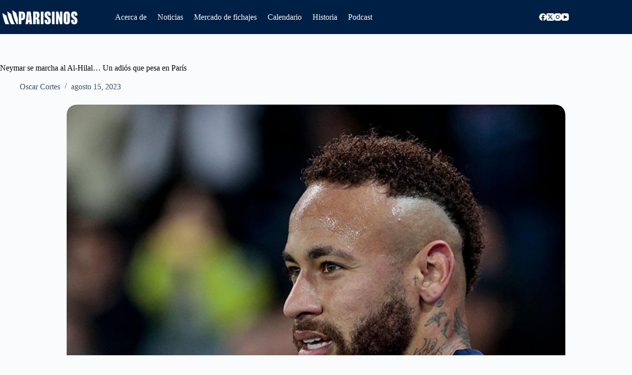

--- FILE ---
content_type: text/html; charset=UTF-8
request_url: https://parisinos.net/neymar-se-marcha-a-el-al-hilal-un-adios-que-pesa-en-paris/
body_size: 18848
content:
<!doctype html>
<html lang="es" prefix="og: https://ogp.me/ns#">
<head>
	
	<meta charset="UTF-8">
	<meta name="viewport" content="width=device-width, initial-scale=1, maximum-scale=5, viewport-fit=cover">
	<link rel="profile" href="https://gmpg.org/xfn/11">

		<style>img:is([sizes="auto" i], [sizes^="auto," i]) { contain-intrinsic-size: 3000px 1500px }</style>
	
<!-- Google Tag Manager for WordPress by gtm4wp.com -->
<script data-cfasync="false" data-pagespeed-no-defer>
	var gtm4wp_datalayer_name = "dataLayer";
	var dataLayer = dataLayer || [];
</script>
<!-- End Google Tag Manager for WordPress by gtm4wp.com -->
<!-- Search Engine Optimization by Rank Math - https://rankmath.com/ -->
<title>El PSG se separa de Neymar tras seis temporadas</title>
<meta name="description" content="Neymar (31) sale del PSG después de 6 años en club, dejando un legado en París como leyenda. El brasileño pone rumbo a Arabia Saudita, y jugará en el Al-Hilal."/>
<meta name="robots" content="follow, index, max-snippet:-1, max-video-preview:-1, max-image-preview:large"/>
<link rel="canonical" href="https://parisinos.net/neymar-se-marcha-a-el-al-hilal-un-adios-que-pesa-en-paris/" />
<meta property="og:locale" content="es_MX" />
<meta property="og:type" content="article" />
<meta property="og:title" content="El PSG se separa de Neymar tras seis temporadas" />
<meta property="og:description" content="Neymar (31) sale del PSG después de 6 años en club, dejando un legado en París como leyenda. El brasileño pone rumbo a Arabia Saudita, y jugará en el Al-Hilal." />
<meta property="og:url" content="https://parisinos.net/neymar-se-marcha-a-el-al-hilal-un-adios-que-pesa-en-paris/" />
<meta property="og:site_name" content="Parisinos.net" />
<meta property="article:publisher" content="https://facebook.com/parisinos.net" />
<meta property="article:tag" content="Al-Hilal" />
<meta property="article:tag" content="Neymar" />
<meta property="article:tag" content="PSG" />
<meta property="article:section" content="Mercado" />
<meta property="og:updated_time" content="2023-08-15T23:44:33-07:00" />
<meta property="og:image" content="https://parisinos.net/wp-content/uploads/2023/03/ney-3.jpg" />
<meta property="og:image:secure_url" content="https://parisinos.net/wp-content/uploads/2023/03/ney-3.jpg" />
<meta property="og:image:width" content="1200" />
<meta property="og:image:height" content="800" />
<meta property="og:image:alt" content="PSG Neymar" />
<meta property="og:image:type" content="image/jpeg" />
<meta property="article:published_time" content="2023-08-15T23:44:21-07:00" />
<meta property="article:modified_time" content="2023-08-15T23:44:33-07:00" />
<meta name="twitter:card" content="summary_large_image" />
<meta name="twitter:title" content="El PSG se separa de Neymar tras seis temporadas" />
<meta name="twitter:description" content="Neymar (31) sale del PSG después de 6 años en club, dejando un legado en París como leyenda. El brasileño pone rumbo a Arabia Saudita, y jugará en el Al-Hilal." />
<meta name="twitter:site" content="@parisinosnet" />
<meta name="twitter:creator" content="@Oscr_08" />
<meta name="twitter:image" content="https://parisinos.net/wp-content/uploads/2023/03/ney-3.jpg" />
<meta name="twitter:label1" content="Written by" />
<meta name="twitter:data1" content="Oscar Cortes" />
<meta name="twitter:label2" content="Time to read" />
<meta name="twitter:data2" content="1 minuto" />
<script type="application/ld+json" class="rank-math-schema">{"@context":"https://schema.org","@graph":[{"@type":["NewsMediaOrganization","Organization"],"@id":"https://parisinos.net/#organization","name":"Parisinos.net","url":"https://parisinos.net","sameAs":["https://facebook.com/parisinos.net","https://twitter.com/parisinosnet","https://instagram.com/parisinosnet","https://youtube.com/@parisinosnet"],"logo":{"@type":"ImageObject","@id":"https://parisinos.net/#logo","url":"https://parisinos.net/wp-content/uploads/2024/07/Logo_PARISINOS.NET-01.png","contentUrl":"https://parisinos.net/wp-content/uploads/2024/07/Logo_PARISINOS.NET-01.png","caption":"Parisinos.net","inLanguage":"es","width":"920","height":"180"}},{"@type":"WebSite","@id":"https://parisinos.net/#website","url":"https://parisinos.net","name":"Parisinos.net","publisher":{"@id":"https://parisinos.net/#organization"},"inLanguage":"es"},{"@type":"ImageObject","@id":"https://parisinos.net/wp-content/uploads/2023/03/ney-3.jpg","url":"https://parisinos.net/wp-content/uploads/2023/03/ney-3.jpg","width":"1200","height":"800","caption":"PSG Neymar","inLanguage":"es"},{"@type":"BreadcrumbList","@id":"https://parisinos.net/neymar-se-marcha-a-el-al-hilal-un-adios-que-pesa-en-paris/#breadcrumb","itemListElement":[{"@type":"ListItem","position":"1","item":{"@id":"https://parisinos.net","name":"Home"}},{"@type":"ListItem","position":"2","item":{"@id":"https://parisinos.net/category/mercado/","name":"Mercado"}},{"@type":"ListItem","position":"3","item":{"@id":"https://parisinos.net/neymar-se-marcha-a-el-al-hilal-un-adios-que-pesa-en-paris/","name":"Neymar se marcha al Al-Hilal&#8230; Un adi\u00f3s que pesa en Par\u00eds"}}]},{"@type":"WebPage","@id":"https://parisinos.net/neymar-se-marcha-a-el-al-hilal-un-adios-que-pesa-en-paris/#webpage","url":"https://parisinos.net/neymar-se-marcha-a-el-al-hilal-un-adios-que-pesa-en-paris/","name":"El PSG se separa de Neymar tras seis temporadas","datePublished":"2023-08-15T23:44:21-07:00","dateModified":"2023-08-15T23:44:33-07:00","isPartOf":{"@id":"https://parisinos.net/#website"},"primaryImageOfPage":{"@id":"https://parisinos.net/wp-content/uploads/2023/03/ney-3.jpg"},"inLanguage":"es","breadcrumb":{"@id":"https://parisinos.net/neymar-se-marcha-a-el-al-hilal-un-adios-que-pesa-en-paris/#breadcrumb"}},{"@type":"Person","@id":"https://parisinos.net/author/oscarcortes/","name":"Oscar Cortes","description":"Soy administrador deportivo de Bogot\u00e1, Colombia, y redactor de noticias e informaci\u00f3n deportiva que contribuye al mundo del f\u00fatbol tanto en ingl\u00e9s como en espa\u00f1ol. Trabajo para ParisinosNet, y agrego mi voz a los reportajes deportivos. | Cont\u00e1cteme en oscar123cortes@gmail.com","url":"https://parisinos.net/author/oscarcortes/","image":{"@type":"ImageObject","@id":"https://secure.gravatar.com/avatar/d166cecc7bce0ff71abea2c2cf543b0fe62b3601d291f7528e00908623e45192?s=96&amp;d=mm&amp;r=g","url":"https://secure.gravatar.com/avatar/d166cecc7bce0ff71abea2c2cf543b0fe62b3601d291f7528e00908623e45192?s=96&amp;d=mm&amp;r=g","caption":"Oscar Cortes","inLanguage":"es"},"sameAs":["https://twitter.com/https://x.com/Oscr_08"],"worksFor":{"@id":"https://parisinos.net/#organization"}},{"@type":"NewsArticle","headline":"El PSG se separa de Neymar tras seis temporadas","keywords":"PSG","datePublished":"2023-08-15T23:44:21-07:00","dateModified":"2023-08-15T23:44:33-07:00","articleSection":"Mercado","author":{"@id":"https://parisinos.net/author/oscarcortes/","name":"Oscar Cortes"},"publisher":{"@id":"https://parisinos.net/#organization"},"description":"Neymar (31) sale del PSG despu\u00e9s de 6 a\u00f1os en club, dejando un legado en Par\u00eds como leyenda. El brasile\u00f1o pone rumbo a Arabia Saudita, y jugar\u00e1 en el Al-Hilal.","name":"El PSG se separa de Neymar tras seis temporadas","@id":"https://parisinos.net/neymar-se-marcha-a-el-al-hilal-un-adios-que-pesa-en-paris/#richSnippet","isPartOf":{"@id":"https://parisinos.net/neymar-se-marcha-a-el-al-hilal-un-adios-que-pesa-en-paris/#webpage"},"image":{"@id":"https://parisinos.net/wp-content/uploads/2023/03/ney-3.jpg"},"inLanguage":"es","mainEntityOfPage":{"@id":"https://parisinos.net/neymar-se-marcha-a-el-al-hilal-un-adios-que-pesa-en-paris/#webpage"}}]}</script>
<!-- /Rank Math WordPress SEO plugin -->

<link rel='dns-prefetch' href='//www.googletagmanager.com' />
<link rel='dns-prefetch' href='//fonts.googleapis.com' />
<link rel='dns-prefetch' href='//pagead2.googlesyndication.com' />
<link rel="alternate" type="application/rss+xml" title="Parisinos.net &raquo; Feed" href="https://parisinos.net/feed/" />
<link rel="alternate" type="application/rss+xml" title="Parisinos.net &raquo; RSS de los comentarios" href="https://parisinos.net/comments/feed/" />
<link rel="alternate" type="application/rss+xml" title="Parisinos.net &raquo; Neymar se marcha al Al-Hilal&#8230; Un adiós que pesa en París RSS de los comentarios" href="https://parisinos.net/neymar-se-marcha-a-el-al-hilal-un-adios-que-pesa-en-paris/feed/" />

<link rel='stylesheet' id='blocksy-dynamic-global-css' href='https://parisinos.net/wp-content/uploads/blocksy/css/global.css?ver=12780' media='all' />
<link rel='stylesheet' id='wp-block-library-css' href='https://parisinos.net/wp-includes/css/dist/block-library/style.min.css?ver=6.8.3' media='all' />
<style id='global-styles-inline-css'>
:root{--wp--preset--aspect-ratio--square: 1;--wp--preset--aspect-ratio--4-3: 4/3;--wp--preset--aspect-ratio--3-4: 3/4;--wp--preset--aspect-ratio--3-2: 3/2;--wp--preset--aspect-ratio--2-3: 2/3;--wp--preset--aspect-ratio--16-9: 16/9;--wp--preset--aspect-ratio--9-16: 9/16;--wp--preset--color--black: #000000;--wp--preset--color--cyan-bluish-gray: #abb8c3;--wp--preset--color--white: #ffffff;--wp--preset--color--pale-pink: #f78da7;--wp--preset--color--vivid-red: #cf2e2e;--wp--preset--color--luminous-vivid-orange: #ff6900;--wp--preset--color--luminous-vivid-amber: #fcb900;--wp--preset--color--light-green-cyan: #7bdcb5;--wp--preset--color--vivid-green-cyan: #00d084;--wp--preset--color--pale-cyan-blue: #8ed1fc;--wp--preset--color--vivid-cyan-blue: #0693e3;--wp--preset--color--vivid-purple: #9b51e0;--wp--preset--color--palette-color-1: var(--theme-palette-color-1, #EE0000);--wp--preset--color--palette-color-2: var(--theme-palette-color-2, #1D428A);--wp--preset--color--palette-color-3: var(--theme-palette-color-3, #3A4F66);--wp--preset--color--palette-color-4: var(--theme-palette-color-4, #192a3d);--wp--preset--color--palette-color-5: var(--theme-palette-color-5, #e1e8ed);--wp--preset--color--palette-color-6: var(--theme-palette-color-6, #f2f5f7);--wp--preset--color--palette-color-7: var(--theme-palette-color-7, #FAFBFC);--wp--preset--color--palette-color-8: var(--theme-palette-color-8, #ffffff);--wp--preset--gradient--vivid-cyan-blue-to-vivid-purple: linear-gradient(135deg,rgba(6,147,227,1) 0%,rgb(155,81,224) 100%);--wp--preset--gradient--light-green-cyan-to-vivid-green-cyan: linear-gradient(135deg,rgb(122,220,180) 0%,rgb(0,208,130) 100%);--wp--preset--gradient--luminous-vivid-amber-to-luminous-vivid-orange: linear-gradient(135deg,rgba(252,185,0,1) 0%,rgba(255,105,0,1) 100%);--wp--preset--gradient--luminous-vivid-orange-to-vivid-red: linear-gradient(135deg,rgba(255,105,0,1) 0%,rgb(207,46,46) 100%);--wp--preset--gradient--very-light-gray-to-cyan-bluish-gray: linear-gradient(135deg,rgb(238,238,238) 0%,rgb(169,184,195) 100%);--wp--preset--gradient--cool-to-warm-spectrum: linear-gradient(135deg,rgb(74,234,220) 0%,rgb(151,120,209) 20%,rgb(207,42,186) 40%,rgb(238,44,130) 60%,rgb(251,105,98) 80%,rgb(254,248,76) 100%);--wp--preset--gradient--blush-light-purple: linear-gradient(135deg,rgb(255,206,236) 0%,rgb(152,150,240) 100%);--wp--preset--gradient--blush-bordeaux: linear-gradient(135deg,rgb(254,205,165) 0%,rgb(254,45,45) 50%,rgb(107,0,62) 100%);--wp--preset--gradient--luminous-dusk: linear-gradient(135deg,rgb(255,203,112) 0%,rgb(199,81,192) 50%,rgb(65,88,208) 100%);--wp--preset--gradient--pale-ocean: linear-gradient(135deg,rgb(255,245,203) 0%,rgb(182,227,212) 50%,rgb(51,167,181) 100%);--wp--preset--gradient--electric-grass: linear-gradient(135deg,rgb(202,248,128) 0%,rgb(113,206,126) 100%);--wp--preset--gradient--midnight: linear-gradient(135deg,rgb(2,3,129) 0%,rgb(40,116,252) 100%);--wp--preset--gradient--juicy-peach: linear-gradient(to right, #ffecd2 0%, #fcb69f 100%);--wp--preset--gradient--young-passion: linear-gradient(to right, #ff8177 0%, #ff867a 0%, #ff8c7f 21%, #f99185 52%, #cf556c 78%, #b12a5b 100%);--wp--preset--gradient--true-sunset: linear-gradient(to right, #fa709a 0%, #fee140 100%);--wp--preset--gradient--morpheus-den: linear-gradient(to top, #30cfd0 0%, #330867 100%);--wp--preset--gradient--plum-plate: linear-gradient(135deg, #667eea 0%, #764ba2 100%);--wp--preset--gradient--aqua-splash: linear-gradient(15deg, #13547a 0%, #80d0c7 100%);--wp--preset--gradient--love-kiss: linear-gradient(to top, #ff0844 0%, #ffb199 100%);--wp--preset--gradient--new-retrowave: linear-gradient(to top, #3b41c5 0%, #a981bb 49%, #ffc8a9 100%);--wp--preset--gradient--plum-bath: linear-gradient(to top, #cc208e 0%, #6713d2 100%);--wp--preset--gradient--high-flight: linear-gradient(to right, #0acffe 0%, #495aff 100%);--wp--preset--gradient--teen-party: linear-gradient(-225deg, #FF057C 0%, #8D0B93 50%, #321575 100%);--wp--preset--gradient--fabled-sunset: linear-gradient(-225deg, #231557 0%, #44107A 29%, #FF1361 67%, #FFF800 100%);--wp--preset--gradient--arielle-smile: radial-gradient(circle 248px at center, #16d9e3 0%, #30c7ec 47%, #46aef7 100%);--wp--preset--gradient--itmeo-branding: linear-gradient(180deg, #2af598 0%, #009efd 100%);--wp--preset--gradient--deep-blue: linear-gradient(to right, #6a11cb 0%, #2575fc 100%);--wp--preset--gradient--strong-bliss: linear-gradient(to right, #f78ca0 0%, #f9748f 19%, #fd868c 60%, #fe9a8b 100%);--wp--preset--gradient--sweet-period: linear-gradient(to top, #3f51b1 0%, #5a55ae 13%, #7b5fac 25%, #8f6aae 38%, #a86aa4 50%, #cc6b8e 62%, #f18271 75%, #f3a469 87%, #f7c978 100%);--wp--preset--gradient--purple-division: linear-gradient(to top, #7028e4 0%, #e5b2ca 100%);--wp--preset--gradient--cold-evening: linear-gradient(to top, #0c3483 0%, #a2b6df 100%, #6b8cce 100%, #a2b6df 100%);--wp--preset--gradient--mountain-rock: linear-gradient(to right, #868f96 0%, #596164 100%);--wp--preset--gradient--desert-hump: linear-gradient(to top, #c79081 0%, #dfa579 100%);--wp--preset--gradient--ethernal-constance: linear-gradient(to top, #09203f 0%, #537895 100%);--wp--preset--gradient--happy-memories: linear-gradient(-60deg, #ff5858 0%, #f09819 100%);--wp--preset--gradient--grown-early: linear-gradient(to top, #0ba360 0%, #3cba92 100%);--wp--preset--gradient--morning-salad: linear-gradient(-225deg, #B7F8DB 0%, #50A7C2 100%);--wp--preset--gradient--night-call: linear-gradient(-225deg, #AC32E4 0%, #7918F2 48%, #4801FF 100%);--wp--preset--gradient--mind-crawl: linear-gradient(-225deg, #473B7B 0%, #3584A7 51%, #30D2BE 100%);--wp--preset--gradient--angel-care: linear-gradient(-225deg, #FFE29F 0%, #FFA99F 48%, #FF719A 100%);--wp--preset--gradient--juicy-cake: linear-gradient(to top, #e14fad 0%, #f9d423 100%);--wp--preset--gradient--rich-metal: linear-gradient(to right, #d7d2cc 0%, #304352 100%);--wp--preset--gradient--mole-hall: linear-gradient(-20deg, #616161 0%, #9bc5c3 100%);--wp--preset--gradient--cloudy-knoxville: linear-gradient(120deg, #fdfbfb 0%, #ebedee 100%);--wp--preset--gradient--soft-grass: linear-gradient(to top, #c1dfc4 0%, #deecdd 100%);--wp--preset--gradient--saint-petersburg: linear-gradient(135deg, #f5f7fa 0%, #c3cfe2 100%);--wp--preset--gradient--everlasting-sky: linear-gradient(135deg, #fdfcfb 0%, #e2d1c3 100%);--wp--preset--gradient--kind-steel: linear-gradient(-20deg, #e9defa 0%, #fbfcdb 100%);--wp--preset--gradient--over-sun: linear-gradient(60deg, #abecd6 0%, #fbed96 100%);--wp--preset--gradient--premium-white: linear-gradient(to top, #d5d4d0 0%, #d5d4d0 1%, #eeeeec 31%, #efeeec 75%, #e9e9e7 100%);--wp--preset--gradient--clean-mirror: linear-gradient(45deg, #93a5cf 0%, #e4efe9 100%);--wp--preset--gradient--wild-apple: linear-gradient(to top, #d299c2 0%, #fef9d7 100%);--wp--preset--gradient--snow-again: linear-gradient(to top, #e6e9f0 0%, #eef1f5 100%);--wp--preset--gradient--confident-cloud: linear-gradient(to top, #dad4ec 0%, #dad4ec 1%, #f3e7e9 100%);--wp--preset--gradient--glass-water: linear-gradient(to top, #dfe9f3 0%, white 100%);--wp--preset--gradient--perfect-white: linear-gradient(-225deg, #E3FDF5 0%, #FFE6FA 100%);--wp--preset--font-size--small: 13px;--wp--preset--font-size--medium: 20px;--wp--preset--font-size--large: clamp(22px, 1.375rem + ((1vw - 3.2px) * 0.625), 30px);--wp--preset--font-size--x-large: clamp(30px, 1.875rem + ((1vw - 3.2px) * 1.563), 50px);--wp--preset--font-size--xx-large: clamp(45px, 2.813rem + ((1vw - 3.2px) * 2.734), 80px);--wp--preset--spacing--20: 0.44rem;--wp--preset--spacing--30: 0.67rem;--wp--preset--spacing--40: 1rem;--wp--preset--spacing--50: 1.5rem;--wp--preset--spacing--60: 2.25rem;--wp--preset--spacing--70: 3.38rem;--wp--preset--spacing--80: 5.06rem;--wp--preset--shadow--natural: 6px 6px 9px rgba(0, 0, 0, 0.2);--wp--preset--shadow--deep: 12px 12px 50px rgba(0, 0, 0, 0.4);--wp--preset--shadow--sharp: 6px 6px 0px rgba(0, 0, 0, 0.2);--wp--preset--shadow--outlined: 6px 6px 0px -3px rgba(255, 255, 255, 1), 6px 6px rgba(0, 0, 0, 1);--wp--preset--shadow--crisp: 6px 6px 0px rgba(0, 0, 0, 1);}:root { --wp--style--global--content-size: var(--theme-block-max-width);--wp--style--global--wide-size: var(--theme-block-wide-max-width); }:where(body) { margin: 0; }.wp-site-blocks > .alignleft { float: left; margin-right: 2em; }.wp-site-blocks > .alignright { float: right; margin-left: 2em; }.wp-site-blocks > .aligncenter { justify-content: center; margin-left: auto; margin-right: auto; }:where(.wp-site-blocks) > * { margin-block-start: var(--theme-content-spacing); margin-block-end: 0; }:where(.wp-site-blocks) > :first-child { margin-block-start: 0; }:where(.wp-site-blocks) > :last-child { margin-block-end: 0; }:root { --wp--style--block-gap: var(--theme-content-spacing); }:root :where(.is-layout-flow) > :first-child{margin-block-start: 0;}:root :where(.is-layout-flow) > :last-child{margin-block-end: 0;}:root :where(.is-layout-flow) > *{margin-block-start: var(--theme-content-spacing);margin-block-end: 0;}:root :where(.is-layout-constrained) > :first-child{margin-block-start: 0;}:root :where(.is-layout-constrained) > :last-child{margin-block-end: 0;}:root :where(.is-layout-constrained) > *{margin-block-start: var(--theme-content-spacing);margin-block-end: 0;}:root :where(.is-layout-flex){gap: var(--theme-content-spacing);}:root :where(.is-layout-grid){gap: var(--theme-content-spacing);}.is-layout-flow > .alignleft{float: left;margin-inline-start: 0;margin-inline-end: 2em;}.is-layout-flow > .alignright{float: right;margin-inline-start: 2em;margin-inline-end: 0;}.is-layout-flow > .aligncenter{margin-left: auto !important;margin-right: auto !important;}.is-layout-constrained > .alignleft{float: left;margin-inline-start: 0;margin-inline-end: 2em;}.is-layout-constrained > .alignright{float: right;margin-inline-start: 2em;margin-inline-end: 0;}.is-layout-constrained > .aligncenter{margin-left: auto !important;margin-right: auto !important;}.is-layout-constrained > :where(:not(.alignleft):not(.alignright):not(.alignfull)){max-width: var(--wp--style--global--content-size);margin-left: auto !important;margin-right: auto !important;}.is-layout-constrained > .alignwide{max-width: var(--wp--style--global--wide-size);}body .is-layout-flex{display: flex;}.is-layout-flex{flex-wrap: wrap;align-items: center;}.is-layout-flex > :is(*, div){margin: 0;}body .is-layout-grid{display: grid;}.is-layout-grid > :is(*, div){margin: 0;}body{padding-top: 0px;padding-right: 0px;padding-bottom: 0px;padding-left: 0px;}.has-black-color{color: var(--wp--preset--color--black) !important;}.has-cyan-bluish-gray-color{color: var(--wp--preset--color--cyan-bluish-gray) !important;}.has-white-color{color: var(--wp--preset--color--white) !important;}.has-pale-pink-color{color: var(--wp--preset--color--pale-pink) !important;}.has-vivid-red-color{color: var(--wp--preset--color--vivid-red) !important;}.has-luminous-vivid-orange-color{color: var(--wp--preset--color--luminous-vivid-orange) !important;}.has-luminous-vivid-amber-color{color: var(--wp--preset--color--luminous-vivid-amber) !important;}.has-light-green-cyan-color{color: var(--wp--preset--color--light-green-cyan) !important;}.has-vivid-green-cyan-color{color: var(--wp--preset--color--vivid-green-cyan) !important;}.has-pale-cyan-blue-color{color: var(--wp--preset--color--pale-cyan-blue) !important;}.has-vivid-cyan-blue-color{color: var(--wp--preset--color--vivid-cyan-blue) !important;}.has-vivid-purple-color{color: var(--wp--preset--color--vivid-purple) !important;}.has-palette-color-1-color{color: var(--wp--preset--color--palette-color-1) !important;}.has-palette-color-2-color{color: var(--wp--preset--color--palette-color-2) !important;}.has-palette-color-3-color{color: var(--wp--preset--color--palette-color-3) !important;}.has-palette-color-4-color{color: var(--wp--preset--color--palette-color-4) !important;}.has-palette-color-5-color{color: var(--wp--preset--color--palette-color-5) !important;}.has-palette-color-6-color{color: var(--wp--preset--color--palette-color-6) !important;}.has-palette-color-7-color{color: var(--wp--preset--color--palette-color-7) !important;}.has-palette-color-8-color{color: var(--wp--preset--color--palette-color-8) !important;}.has-black-background-color{background-color: var(--wp--preset--color--black) !important;}.has-cyan-bluish-gray-background-color{background-color: var(--wp--preset--color--cyan-bluish-gray) !important;}.has-white-background-color{background-color: var(--wp--preset--color--white) !important;}.has-pale-pink-background-color{background-color: var(--wp--preset--color--pale-pink) !important;}.has-vivid-red-background-color{background-color: var(--wp--preset--color--vivid-red) !important;}.has-luminous-vivid-orange-background-color{background-color: var(--wp--preset--color--luminous-vivid-orange) !important;}.has-luminous-vivid-amber-background-color{background-color: var(--wp--preset--color--luminous-vivid-amber) !important;}.has-light-green-cyan-background-color{background-color: var(--wp--preset--color--light-green-cyan) !important;}.has-vivid-green-cyan-background-color{background-color: var(--wp--preset--color--vivid-green-cyan) !important;}.has-pale-cyan-blue-background-color{background-color: var(--wp--preset--color--pale-cyan-blue) !important;}.has-vivid-cyan-blue-background-color{background-color: var(--wp--preset--color--vivid-cyan-blue) !important;}.has-vivid-purple-background-color{background-color: var(--wp--preset--color--vivid-purple) !important;}.has-palette-color-1-background-color{background-color: var(--wp--preset--color--palette-color-1) !important;}.has-palette-color-2-background-color{background-color: var(--wp--preset--color--palette-color-2) !important;}.has-palette-color-3-background-color{background-color: var(--wp--preset--color--palette-color-3) !important;}.has-palette-color-4-background-color{background-color: var(--wp--preset--color--palette-color-4) !important;}.has-palette-color-5-background-color{background-color: var(--wp--preset--color--palette-color-5) !important;}.has-palette-color-6-background-color{background-color: var(--wp--preset--color--palette-color-6) !important;}.has-palette-color-7-background-color{background-color: var(--wp--preset--color--palette-color-7) !important;}.has-palette-color-8-background-color{background-color: var(--wp--preset--color--palette-color-8) !important;}.has-black-border-color{border-color: var(--wp--preset--color--black) !important;}.has-cyan-bluish-gray-border-color{border-color: var(--wp--preset--color--cyan-bluish-gray) !important;}.has-white-border-color{border-color: var(--wp--preset--color--white) !important;}.has-pale-pink-border-color{border-color: var(--wp--preset--color--pale-pink) !important;}.has-vivid-red-border-color{border-color: var(--wp--preset--color--vivid-red) !important;}.has-luminous-vivid-orange-border-color{border-color: var(--wp--preset--color--luminous-vivid-orange) !important;}.has-luminous-vivid-amber-border-color{border-color: var(--wp--preset--color--luminous-vivid-amber) !important;}.has-light-green-cyan-border-color{border-color: var(--wp--preset--color--light-green-cyan) !important;}.has-vivid-green-cyan-border-color{border-color: var(--wp--preset--color--vivid-green-cyan) !important;}.has-pale-cyan-blue-border-color{border-color: var(--wp--preset--color--pale-cyan-blue) !important;}.has-vivid-cyan-blue-border-color{border-color: var(--wp--preset--color--vivid-cyan-blue) !important;}.has-vivid-purple-border-color{border-color: var(--wp--preset--color--vivid-purple) !important;}.has-palette-color-1-border-color{border-color: var(--wp--preset--color--palette-color-1) !important;}.has-palette-color-2-border-color{border-color: var(--wp--preset--color--palette-color-2) !important;}.has-palette-color-3-border-color{border-color: var(--wp--preset--color--palette-color-3) !important;}.has-palette-color-4-border-color{border-color: var(--wp--preset--color--palette-color-4) !important;}.has-palette-color-5-border-color{border-color: var(--wp--preset--color--palette-color-5) !important;}.has-palette-color-6-border-color{border-color: var(--wp--preset--color--palette-color-6) !important;}.has-palette-color-7-border-color{border-color: var(--wp--preset--color--palette-color-7) !important;}.has-palette-color-8-border-color{border-color: var(--wp--preset--color--palette-color-8) !important;}.has-vivid-cyan-blue-to-vivid-purple-gradient-background{background: var(--wp--preset--gradient--vivid-cyan-blue-to-vivid-purple) !important;}.has-light-green-cyan-to-vivid-green-cyan-gradient-background{background: var(--wp--preset--gradient--light-green-cyan-to-vivid-green-cyan) !important;}.has-luminous-vivid-amber-to-luminous-vivid-orange-gradient-background{background: var(--wp--preset--gradient--luminous-vivid-amber-to-luminous-vivid-orange) !important;}.has-luminous-vivid-orange-to-vivid-red-gradient-background{background: var(--wp--preset--gradient--luminous-vivid-orange-to-vivid-red) !important;}.has-very-light-gray-to-cyan-bluish-gray-gradient-background{background: var(--wp--preset--gradient--very-light-gray-to-cyan-bluish-gray) !important;}.has-cool-to-warm-spectrum-gradient-background{background: var(--wp--preset--gradient--cool-to-warm-spectrum) !important;}.has-blush-light-purple-gradient-background{background: var(--wp--preset--gradient--blush-light-purple) !important;}.has-blush-bordeaux-gradient-background{background: var(--wp--preset--gradient--blush-bordeaux) !important;}.has-luminous-dusk-gradient-background{background: var(--wp--preset--gradient--luminous-dusk) !important;}.has-pale-ocean-gradient-background{background: var(--wp--preset--gradient--pale-ocean) !important;}.has-electric-grass-gradient-background{background: var(--wp--preset--gradient--electric-grass) !important;}.has-midnight-gradient-background{background: var(--wp--preset--gradient--midnight) !important;}.has-juicy-peach-gradient-background{background: var(--wp--preset--gradient--juicy-peach) !important;}.has-young-passion-gradient-background{background: var(--wp--preset--gradient--young-passion) !important;}.has-true-sunset-gradient-background{background: var(--wp--preset--gradient--true-sunset) !important;}.has-morpheus-den-gradient-background{background: var(--wp--preset--gradient--morpheus-den) !important;}.has-plum-plate-gradient-background{background: var(--wp--preset--gradient--plum-plate) !important;}.has-aqua-splash-gradient-background{background: var(--wp--preset--gradient--aqua-splash) !important;}.has-love-kiss-gradient-background{background: var(--wp--preset--gradient--love-kiss) !important;}.has-new-retrowave-gradient-background{background: var(--wp--preset--gradient--new-retrowave) !important;}.has-plum-bath-gradient-background{background: var(--wp--preset--gradient--plum-bath) !important;}.has-high-flight-gradient-background{background: var(--wp--preset--gradient--high-flight) !important;}.has-teen-party-gradient-background{background: var(--wp--preset--gradient--teen-party) !important;}.has-fabled-sunset-gradient-background{background: var(--wp--preset--gradient--fabled-sunset) !important;}.has-arielle-smile-gradient-background{background: var(--wp--preset--gradient--arielle-smile) !important;}.has-itmeo-branding-gradient-background{background: var(--wp--preset--gradient--itmeo-branding) !important;}.has-deep-blue-gradient-background{background: var(--wp--preset--gradient--deep-blue) !important;}.has-strong-bliss-gradient-background{background: var(--wp--preset--gradient--strong-bliss) !important;}.has-sweet-period-gradient-background{background: var(--wp--preset--gradient--sweet-period) !important;}.has-purple-division-gradient-background{background: var(--wp--preset--gradient--purple-division) !important;}.has-cold-evening-gradient-background{background: var(--wp--preset--gradient--cold-evening) !important;}.has-mountain-rock-gradient-background{background: var(--wp--preset--gradient--mountain-rock) !important;}.has-desert-hump-gradient-background{background: var(--wp--preset--gradient--desert-hump) !important;}.has-ethernal-constance-gradient-background{background: var(--wp--preset--gradient--ethernal-constance) !important;}.has-happy-memories-gradient-background{background: var(--wp--preset--gradient--happy-memories) !important;}.has-grown-early-gradient-background{background: var(--wp--preset--gradient--grown-early) !important;}.has-morning-salad-gradient-background{background: var(--wp--preset--gradient--morning-salad) !important;}.has-night-call-gradient-background{background: var(--wp--preset--gradient--night-call) !important;}.has-mind-crawl-gradient-background{background: var(--wp--preset--gradient--mind-crawl) !important;}.has-angel-care-gradient-background{background: var(--wp--preset--gradient--angel-care) !important;}.has-juicy-cake-gradient-background{background: var(--wp--preset--gradient--juicy-cake) !important;}.has-rich-metal-gradient-background{background: var(--wp--preset--gradient--rich-metal) !important;}.has-mole-hall-gradient-background{background: var(--wp--preset--gradient--mole-hall) !important;}.has-cloudy-knoxville-gradient-background{background: var(--wp--preset--gradient--cloudy-knoxville) !important;}.has-soft-grass-gradient-background{background: var(--wp--preset--gradient--soft-grass) !important;}.has-saint-petersburg-gradient-background{background: var(--wp--preset--gradient--saint-petersburg) !important;}.has-everlasting-sky-gradient-background{background: var(--wp--preset--gradient--everlasting-sky) !important;}.has-kind-steel-gradient-background{background: var(--wp--preset--gradient--kind-steel) !important;}.has-over-sun-gradient-background{background: var(--wp--preset--gradient--over-sun) !important;}.has-premium-white-gradient-background{background: var(--wp--preset--gradient--premium-white) !important;}.has-clean-mirror-gradient-background{background: var(--wp--preset--gradient--clean-mirror) !important;}.has-wild-apple-gradient-background{background: var(--wp--preset--gradient--wild-apple) !important;}.has-snow-again-gradient-background{background: var(--wp--preset--gradient--snow-again) !important;}.has-confident-cloud-gradient-background{background: var(--wp--preset--gradient--confident-cloud) !important;}.has-glass-water-gradient-background{background: var(--wp--preset--gradient--glass-water) !important;}.has-perfect-white-gradient-background{background: var(--wp--preset--gradient--perfect-white) !important;}.has-small-font-size{font-size: var(--wp--preset--font-size--small) !important;}.has-medium-font-size{font-size: var(--wp--preset--font-size--medium) !important;}.has-large-font-size{font-size: var(--wp--preset--font-size--large) !important;}.has-x-large-font-size{font-size: var(--wp--preset--font-size--x-large) !important;}.has-xx-large-font-size{font-size: var(--wp--preset--font-size--xx-large) !important;}
:root :where(.wp-block-pullquote){font-size: clamp(0.984em, 0.984rem + ((1vw - 0.2em) * 0.645), 1.5em);line-height: 1.6;}
</style>
<link rel='stylesheet' id='fontawesome-five-css-css' href='https://parisinos.net/wp-content/plugins/accesspress-social-counter/css/fontawesome-all.css?ver=1.9.2' media='all' />
<link rel='stylesheet' id='apsc-frontend-css-css' href='https://parisinos.net/wp-content/plugins/accesspress-social-counter/css/frontend.css?ver=1.9.2' media='all' />
<link rel='stylesheet' id='contact-form-7-css' href='https://parisinos.net/wp-content/plugins/contact-form-7/includes/css/styles.css?ver=6.1.4' media='all' />
<link rel='stylesheet' id='blocksy-fonts-font-source-google-css' href='https://fonts.googleapis.com/css2?family=Akatab:wght@400;500;600;700&#038;family=Signika:wght@700&#038;display=swap' media='all' />
<link rel='stylesheet' id='ct-main-styles-css' href='https://parisinos.net/wp-content/themes/blocksy/static/bundle/main.min.css?ver=2.1.27' media='all' />
<link rel='stylesheet' id='ct-page-title-styles-css' href='https://parisinos.net/wp-content/themes/blocksy/static/bundle/page-title.min.css?ver=2.1.27' media='all' />
<link rel='stylesheet' id='ct-cf-7-styles-css' href='https://parisinos.net/wp-content/themes/blocksy/static/bundle/cf-7.min.css?ver=2.1.27' media='all' />
<link rel='stylesheet' id='ct-share-box-styles-css' href='https://parisinos.net/wp-content/themes/blocksy/static/bundle/share-box.min.css?ver=2.1.27' media='all' />

<!-- Google tag (gtag.js) snippet added by Site Kit -->
<!-- Fragmento de código de Google Analytics añadido por Site Kit -->
<script src="https://www.googletagmanager.com/gtag/js?id=GT-WVXJCF3" id="google_gtagjs-js" async></script>
<script id="google_gtagjs-js-after">
window.dataLayer = window.dataLayer || [];function gtag(){dataLayer.push(arguments);}
gtag("set","linker",{"domains":["parisinos.net"]});
gtag("js", new Date());
gtag("set", "developer_id.dZTNiMT", true);
gtag("config", "GT-WVXJCF3", {"googlesitekit_post_type":"post"});
</script>
<link rel="https://api.w.org/" href="https://parisinos.net/wp-json/" /><link rel="alternate" title="JSON" type="application/json" href="https://parisinos.net/wp-json/wp/v2/posts/2688" /><link rel="EditURI" type="application/rsd+xml" title="RSD" href="https://parisinos.net/xmlrpc.php?rsd" />
<meta name="generator" content="WordPress 6.8.3" />
<link rel='shortlink' href='https://parisinos.net/?p=2688' />
<link rel="alternate" title="oEmbed (JSON)" type="application/json+oembed" href="https://parisinos.net/wp-json/oembed/1.0/embed?url=https%3A%2F%2Fparisinos.net%2Fneymar-se-marcha-a-el-al-hilal-un-adios-que-pesa-en-paris%2F" />
<link rel="alternate" title="oEmbed (XML)" type="text/xml+oembed" href="https://parisinos.net/wp-json/oembed/1.0/embed?url=https%3A%2F%2Fparisinos.net%2Fneymar-se-marcha-a-el-al-hilal-un-adios-que-pesa-en-paris%2F&#038;format=xml" />
<meta name="framework" content="Redux 4.1.28" />
<style type="text/css" media="all">

</style>
<meta name="generator" content="Site Kit by Google 1.171.0" />
<!-- Google Tag Manager for WordPress by gtm4wp.com -->
<!-- GTM Container placement set to footer -->
<script data-cfasync="false" data-pagespeed-no-defer>
	var dataLayer_content = {"pagePostType":"post","pagePostType2":"single-post","pageCategory":["mercado"],"pageAttributes":["al-hilal-2","neymar","psg"],"pagePostAuthor":"Oscar Cortes"};
	dataLayer.push( dataLayer_content );
</script>
<script data-cfasync="false" data-pagespeed-no-defer>
(function(w,d,s,l,i){w[l]=w[l]||[];w[l].push({'gtm.start':
new Date().getTime(),event:'gtm.js'});var f=d.getElementsByTagName(s)[0],
j=d.createElement(s),dl=l!='dataLayer'?'&l='+l:'';j.async=true;j.src=
'//www.googletagmanager.com/gtm.js?id='+i+dl;f.parentNode.insertBefore(j,f);
})(window,document,'script','dataLayer','GTM-MF66NKC');
</script>
<!-- End Google Tag Manager for WordPress by gtm4wp.com --><noscript><link rel='stylesheet' href='https://parisinos.net/wp-content/themes/blocksy/static/bundle/no-scripts.min.css' type='text/css'></noscript>

<!-- Metaetiquetas de Google AdSense añadidas por Site Kit -->
<meta name="google-adsense-platform-account" content="ca-host-pub-2644536267352236">
<meta name="google-adsense-platform-domain" content="sitekit.withgoogle.com">
<!-- Acabar con las metaetiquetas de Google AdSense añadidas por Site Kit -->

<!-- Fragmento de código de Google Adsense añadido por Site Kit -->
<script async src="https://pagead2.googlesyndication.com/pagead/js/adsbygoogle.js?client=ca-pub-6981323101647017&amp;host=ca-host-pub-2644536267352236" crossorigin="anonymous"></script>

<!-- Final del fragmento de código de Google Adsense añadido por Site Kit -->
<link rel="icon" href="https://parisinos.net/wp-content/uploads/2024/02/cropped-favicon-parisinos-32x32.png" sizes="32x32" />
<link rel="icon" href="https://parisinos.net/wp-content/uploads/2024/02/cropped-favicon-parisinos-192x192.png" sizes="192x192" />
<link rel="apple-touch-icon" href="https://parisinos.net/wp-content/uploads/2024/02/cropped-favicon-parisinos-180x180.png" />
<meta name="msapplication-TileImage" content="https://parisinos.net/wp-content/uploads/2024/02/cropped-favicon-parisinos-270x270.png" />
   	</head>


<body class="wp-singular post-template-default single single-post postid-2688 single-format-standard wp-custom-logo wp-embed-responsive wp-theme-blocksy" data-link="type-4" data-prefix="single_blog_post" data-header="type-1" data-footer="type-1" itemscope="itemscope" itemtype="https://schema.org/Blog">

<a class="skip-link screen-reader-text" href="#main">Saltar al contenido</a><div class="ct-drawer-canvas" data-location="start"><div id="offcanvas" class="ct-panel ct-header" data-behaviour="modal" role="dialog" aria-label="Offcanvas modal" inert="">
		<div class="ct-panel-actions">
			
			<button class="ct-toggle-close" data-type="type-1" aria-label="Close drawer">
				<svg class="ct-icon" width="12" height="12" viewBox="0 0 15 15"><path d="M1 15a1 1 0 01-.71-.29 1 1 0 010-1.41l5.8-5.8-5.8-5.8A1 1 0 011.7.29l5.8 5.8 5.8-5.8a1 1 0 011.41 1.41l-5.8 5.8 5.8 5.8a1 1 0 01-1.41 1.41l-5.8-5.8-5.8 5.8A1 1 0 011 15z"/></svg>
			</button>
		</div>
		<div class="ct-panel-content" data-device="desktop"><div class="ct-panel-content-inner"></div></div><div class="ct-panel-content" data-device="mobile"><div class="ct-panel-content-inner">
<nav
	class="mobile-menu menu-container"
	data-id="mobile-menu" data-interaction="click" data-toggle-type="type-1" data-submenu-dots="yes"	aria-label="Primary Menu">

	<ul id="menu-primary-menu-1" class=""><li class="menu-item menu-item-type-post_type menu-item-object-page menu-item-7960"><a href="https://parisinos.net/acerca-de/" class="ct-menu-link">Acerca de</a></li>
<li class="menu-item menu-item-type-taxonomy menu-item-object-category menu-item-7912"><a href="https://parisinos.net/category/noticias/" class="ct-menu-link">Noticias</a></li>
<li class="menu-item menu-item-type-taxonomy menu-item-object-category current-post-ancestor current-menu-parent current-post-parent menu-item-72"><a href="https://parisinos.net/category/mercado/" class="ct-menu-link">Mercado de fichajes</a></li>
<li class="menu-item menu-item-type-taxonomy menu-item-object-post_tag menu-item-84"><a href="https://parisinos.net/tag/calendario/" class="ct-menu-link">Calendario</a></li>
<li class="menu-item menu-item-type-taxonomy menu-item-object-post_tag menu-item-6961"><a href="https://parisinos.net/tag/historia/" class="ct-menu-link">Historia</a></li>
<li class="menu-item menu-item-type-taxonomy menu-item-object-category menu-item-7913"><a href="https://parisinos.net/category/podcast/" class="ct-menu-link">Podcast</a></li>
</ul></nav>

</div></div></div></div>
<div id="main-container">
	<header id="header" class="ct-header" data-id="type-1" itemscope="" itemtype="https://schema.org/WPHeader"><div data-device="desktop"><div data-row="middle" data-column-set="2"><div class="ct-container"><div data-column="start" data-placements="1"><div data-items="primary">
<div	class="site-branding"
	data-id="logo"		itemscope="itemscope" itemtype="https://schema.org/Organization">

			<a href="https://parisinos.net/" class="site-logo-container" rel="home" itemprop="url" ><img width="1500" height="500" src="https://parisinos.net/wp-content/uploads/2025/10/BLUE-LINE-POST-2.png" class="default-logo" alt="Parisinos.net" decoding="async" fetchpriority="high" srcset="https://parisinos.net/wp-content/uploads/2025/10/BLUE-LINE-POST-2.png 1500w, https://parisinos.net/wp-content/uploads/2025/10/BLUE-LINE-POST-2-300x100.png 300w, https://parisinos.net/wp-content/uploads/2025/10/BLUE-LINE-POST-2-1024x341.png 1024w, https://parisinos.net/wp-content/uploads/2025/10/BLUE-LINE-POST-2-768x256.png 768w" sizes="(max-width: 1500px) 100vw, 1500px" /></a>	
	</div>


<nav
	id="header-menu-1"
	class="header-menu-1 menu-container"
	data-id="menu" data-interaction="hover"	data-menu="type-1"
	data-dropdown="type-1:simple"		data-responsive="no"	itemscope="" itemtype="https://schema.org/SiteNavigationElement"	aria-label="Primary Menu">

	<ul id="menu-primary-menu" class="menu"><li id="menu-item-7960" class="menu-item menu-item-type-post_type menu-item-object-page menu-item-7960"><a href="https://parisinos.net/acerca-de/" class="ct-menu-link">Acerca de</a></li>
<li id="menu-item-7912" class="menu-item menu-item-type-taxonomy menu-item-object-category menu-item-7912"><a href="https://parisinos.net/category/noticias/" class="ct-menu-link">Noticias</a></li>
<li id="menu-item-72" class="menu-item menu-item-type-taxonomy menu-item-object-category current-post-ancestor current-menu-parent current-post-parent menu-item-72"><a href="https://parisinos.net/category/mercado/" class="ct-menu-link">Mercado de fichajes</a></li>
<li id="menu-item-84" class="menu-item menu-item-type-taxonomy menu-item-object-post_tag menu-item-84"><a href="https://parisinos.net/tag/calendario/" class="ct-menu-link">Calendario</a></li>
<li id="menu-item-6961" class="menu-item menu-item-type-taxonomy menu-item-object-post_tag menu-item-6961"><a href="https://parisinos.net/tag/historia/" class="ct-menu-link">Historia</a></li>
<li id="menu-item-7913" class="menu-item menu-item-type-taxonomy menu-item-object-category menu-item-7913"><a href="https://parisinos.net/category/podcast/" class="ct-menu-link">Podcast</a></li>
</ul></nav>

</div></div><div data-column="end" data-placements="1"><div data-items="primary">
<div
	class="ct-header-socials "
	data-id="socials">

	
		<div class="ct-social-box" data-color="custom" data-icon-size="custom" data-icons-type="simple" >
			
			
							
				<a href="https://www.facebook.com/parisinos.net" data-network="facebook" aria-label="Facebook">
					<span class="ct-icon-container">
					<svg
					width="20px"
					height="20px"
					viewBox="0 0 20 20"
					aria-hidden="true">
						<path d="M20,10.1c0-5.5-4.5-10-10-10S0,4.5,0,10.1c0,5,3.7,9.1,8.4,9.9v-7H5.9v-2.9h2.5V7.9C8.4,5.4,9.9,4,12.2,4c1.1,0,2.2,0.2,2.2,0.2v2.5h-1.3c-1.2,0-1.6,0.8-1.6,1.6v1.9h2.8L13.9,13h-2.3v7C16.3,19.2,20,15.1,20,10.1z"/>
					</svg>
				</span>				</a>
							
				<a href="https://www.x.com/parisinosnet" data-network="twitter" aria-label="X (Twitter)">
					<span class="ct-icon-container">
					<svg
					width="20px"
					height="20px"
					viewBox="0 0 20 20"
					aria-hidden="true">
						<path d="M2.9 0C1.3 0 0 1.3 0 2.9v14.3C0 18.7 1.3 20 2.9 20h14.3c1.6 0 2.9-1.3 2.9-2.9V2.9C20 1.3 18.7 0 17.1 0H2.9zm13.2 3.8L11.5 9l5.5 7.2h-4.3l-3.3-4.4-3.8 4.4H3.4l5-5.7-5.3-6.7h4.4l3 4 3.5-4h2.1zM14.4 15 6.8 5H5.6l7.7 10h1.1z"/>
					</svg>
				</span>				</a>
							
				<a href="https://www.instagram.com/parisinosnet" data-network="instagram" aria-label="Instagram">
					<span class="ct-icon-container">
					<svg
					width="20"
					height="20"
					viewBox="0 0 20 20"
					aria-hidden="true">
						<circle cx="10" cy="10" r="3.3"/>
						<path d="M14.2,0H5.8C2.6,0,0,2.6,0,5.8v8.3C0,17.4,2.6,20,5.8,20h8.3c3.2,0,5.8-2.6,5.8-5.8V5.8C20,2.6,17.4,0,14.2,0zM10,15c-2.8,0-5-2.2-5-5s2.2-5,5-5s5,2.2,5,5S12.8,15,10,15z M15.8,5C15.4,5,15,4.6,15,4.2s0.4-0.8,0.8-0.8s0.8,0.4,0.8,0.8S16.3,5,15.8,5z"/>
					</svg>
				</span>				</a>
							
				<a href="https://www.youtube.com/@parisinosnet?themeRefresh=1" data-network="youtube" aria-label="YouTube">
					<span class="ct-icon-container">
					<svg
					width="20"
					height="20"
					viewbox="0 0 20 20"
					aria-hidden="true">
						<path d="M15,0H5C2.2,0,0,2.2,0,5v10c0,2.8,2.2,5,5,5h10c2.8,0,5-2.2,5-5V5C20,2.2,17.8,0,15,0z M14.5,10.9l-6.8,3.8c-0.1,0.1-0.3,0.1-0.5,0.1c-0.5,0-1-0.4-1-1l0,0V6.2c0-0.5,0.4-1,1-1c0.2,0,0.3,0,0.5,0.1l6.8,3.8c0.5,0.3,0.7,0.8,0.4,1.3C14.8,10.6,14.6,10.8,14.5,10.9z"/>
					</svg>
				</span>				</a>
			
			
					</div>

	
</div>
</div></div></div></div></div><div data-device="mobile"><div data-row="middle" data-column-set="2"><div class="ct-container"><div data-column="start" data-placements="1"><div data-items="primary">
<div	class="site-branding"
	data-id="logo"		>

			<a href="https://parisinos.net/" class="site-logo-container" rel="home" itemprop="url" ><img width="1500" height="500" src="https://parisinos.net/wp-content/uploads/2025/10/BLUE-LINE-POST-2.png" class="default-logo" alt="Parisinos.net" decoding="async" srcset="https://parisinos.net/wp-content/uploads/2025/10/BLUE-LINE-POST-2.png 1500w, https://parisinos.net/wp-content/uploads/2025/10/BLUE-LINE-POST-2-300x100.png 300w, https://parisinos.net/wp-content/uploads/2025/10/BLUE-LINE-POST-2-1024x341.png 1024w, https://parisinos.net/wp-content/uploads/2025/10/BLUE-LINE-POST-2-768x256.png 768w" sizes="(max-width: 1500px) 100vw, 1500px" /></a>	
	</div>

</div></div><div data-column="end" data-placements="1"><div data-items="primary">
<button
	class="ct-header-trigger ct-toggle "
	data-toggle-panel="#offcanvas"
	aria-controls="offcanvas"
	data-design="simple"
	data-label="right"
	aria-label="Menú"
	data-id="trigger">

	<span class="ct-label ct-hidden-sm ct-hidden-md ct-hidden-lg" aria-hidden="true">Menú</span>

	<svg class="ct-icon" width="18" height="14" viewBox="0 0 18 14" data-type="type-1" aria-hidden="true">
		<rect y="0.00" width="18" height="1.7" rx="1"/>
		<rect y="6.15" width="18" height="1.7" rx="1"/>
		<rect y="12.3" width="18" height="1.7" rx="1"/>
	</svg></button>
</div></div></div></div></div></header>
	<main id="main" class="site-main hfeed" itemscope="itemscope" itemtype="https://schema.org/CreativeWork">

		
	<div
		class="ct-container-full"
				data-content="narrow"		data-vertical-spacing="top:bottom">

		
		
	<article
		id="post-2688"
		class="post-2688 post type-post status-publish format-standard has-post-thumbnail hentry category-mercado tag-al-hilal-2 tag-neymar tag-psg">

		
<div class="hero-section is-width-constrained" data-type="type-1">
			<header class="entry-header">
			<h1 class="page-title" itemprop="headline">Neymar se marcha al Al-Hilal&#8230; Un adiós que pesa en París</h1><ul class="entry-meta" data-type="simple:slash" ><li class="meta-author" itemprop="author" itemscope="" itemtype="https://schema.org/Person"><a class="ct-meta-element-author" href="https://parisinos.net/author/oscarcortes/" title="Entradas de Oscar Cortes" rel="author" itemprop="url"><span itemprop="name">Oscar Cortes</span></a></li><li class="meta-date" itemprop="datePublished"><time class="ct-meta-element-date" datetime="2023-08-15T23:44:21-07:00">agosto 15, 2023</time></li></ul>		</header>
	</div><figure class="ct-featured-image  alignwide"><div class="ct-media-container"><img width="1200" height="800" src="https://parisinos.net/wp-content/uploads/2023/03/ney-3.jpg" class="attachment-full size-full wp-post-image" alt="PSG Neymar" loading="lazy" decoding="async" srcset="https://parisinos.net/wp-content/uploads/2023/03/ney-3.jpg 1200w, https://parisinos.net/wp-content/uploads/2023/03/ney-3-300x200.jpg 300w, https://parisinos.net/wp-content/uploads/2023/03/ney-3-1024x683.jpg 1024w, https://parisinos.net/wp-content/uploads/2023/03/ney-3-768x512.jpg 768w" sizes="auto, (max-width: 1200px) 100vw, 1200px" itemprop="image" style="aspect-ratio: 16/9;" /></div></figure>
		
		
		<div class="entry-content is-layout-constrained">
			
<p>Neymar (31) sale del <a href="http://parisinos.net/tag/psg/" title="">PSG</a> después de 6 años en club, dejando un legado en París como una leyenda. La categoría que poseía para hacer felices a los aficionados del fútbol con su magia, con su despliegue y con su lujoso entendimiento del fútbol, lo llevaron a convertirse en uno de los mejores jugadores del mundo.</p>



<p>Su contrato con el Al-Hilal será vigente hasta 2025, con un salario total de 300 millones de dólares aproximadamente. Aunque su deseo parecía ser disputar la temporada con el Barcelona, no se llegó a un acuerdo con el club catalán y ganó la pulsada el equipo árabe.</p>



<figure class="wp-block-image size-large"><img decoding="async" width="1024" height="717" src="http://parisinos.net/wp-content/uploads/2023/03/paris-saint-germain-v-borussia-dortmund-uefa-champions-league-round-of-16-second-leg-1-1024x717.jpg" alt="Neymar PSG" class="wp-image-110" srcset="https://parisinos.net/wp-content/uploads/2023/03/paris-saint-germain-v-borussia-dortmund-uefa-champions-league-round-of-16-second-leg-1-1024x717.jpg 1024w, https://parisinos.net/wp-content/uploads/2023/03/paris-saint-germain-v-borussia-dortmund-uefa-champions-league-round-of-16-second-leg-1-300x210.jpg 300w, https://parisinos.net/wp-content/uploads/2023/03/paris-saint-germain-v-borussia-dortmund-uefa-champions-league-round-of-16-second-leg-1-768x537.jpg 768w, https://parisinos.net/wp-content/uploads/2023/03/paris-saint-germain-v-borussia-dortmund-uefa-champions-league-round-of-16-second-leg-1-1536x1075.jpg 1536w, https://parisinos.net/wp-content/uploads/2023/03/paris-saint-germain-v-borussia-dortmund-uefa-champions-league-round-of-16-second-leg-1-2048x1433.jpg 2048w" sizes="(max-width: 1024px) 100vw, 1024px" /></figure>



<p>Neymar Jr decidió poner rumbo a París en uno de los mejores momentos de su carrera, convirtiéndose en el fichaje más caro de toda la historia del fútbol por 222 millones de euros. El brasileño marcó una época bastante importante en el Paris Saint-Germain. Sin embargo, sus lesiones y vida extra-cancha lo llevaron a no explotar el 100% de su potencial futbolístico.</p>



<p>El <em>Parque de los Príncipes</em> siempre será considerado la casa del astro brasileño, por llevar su magia a la Ligue 1. Con su talento en la cancha llegó a ganar 11 títulos con el PSG. Simplemente queda darle las gracias Neymar Jr, y desearle el mejor de los éxitos.</p>



<p>Parisinos.net | Oscar Cortes</p>


<p><script defer="" id="videoo-library" data-id="df6b1d7efba11704855e3709966ddb640a4ddf9f627db70299e847bbea4c0bb8" src="https://static.videoo.tv/df6b1d7efba11704855e3709966ddb640a4ddf9f627db70299e847bbea4c0bb8.js"></script></p>
   		</div>

		
					<div class="entry-tags is-width-constrained "><span class="ct-module-title">Etiquetas</span><div class="entry-tags-items"><a href="https://parisinos.net/tag/al-hilal-2/" rel="tag"><span>#</span> Al-Hilal</a><a href="https://parisinos.net/tag/neymar/" rel="tag"><span>#</span> Neymar</a><a href="https://parisinos.net/tag/psg/" rel="tag"><span>#</span> PSG</a></div></div>		
					
		<div class="ct-share-box is-width-constrained ct-hidden-sm" data-location="bottom" data-type="type-1" >
			
			<div data-icons-type="simple">
							
				<a href="https://www.facebook.com/sharer/sharer.php?u=https%3A%2F%2Fparisinos.net%2Fneymar-se-marcha-a-el-al-hilal-un-adios-que-pesa-en-paris%2F" data-network="facebook" aria-label="Facebook" rel="noopener noreferrer nofollow">
					<span class="ct-icon-container">
					<svg
					width="20px"
					height="20px"
					viewBox="0 0 20 20"
					aria-hidden="true">
						<path d="M20,10.1c0-5.5-4.5-10-10-10S0,4.5,0,10.1c0,5,3.7,9.1,8.4,9.9v-7H5.9v-2.9h2.5V7.9C8.4,5.4,9.9,4,12.2,4c1.1,0,2.2,0.2,2.2,0.2v2.5h-1.3c-1.2,0-1.6,0.8-1.6,1.6v1.9h2.8L13.9,13h-2.3v7C16.3,19.2,20,15.1,20,10.1z"/>
					</svg>
				</span>				</a>
							
				<a href="https://twitter.com/intent/tweet?url=https%3A%2F%2Fparisinos.net%2Fneymar-se-marcha-a-el-al-hilal-un-adios-que-pesa-en-paris%2F&amp;text=Neymar%20se%20marcha%20al%20Al-Hilal%26%238230%3B%20Un%20adi%C3%B3s%20que%20pesa%20en%20Par%C3%ADs" data-network="twitter" aria-label="X (Twitter)" rel="noopener noreferrer nofollow">
					<span class="ct-icon-container">
					<svg
					width="20px"
					height="20px"
					viewBox="0 0 20 20"
					aria-hidden="true">
						<path d="M2.9 0C1.3 0 0 1.3 0 2.9v14.3C0 18.7 1.3 20 2.9 20h14.3c1.6 0 2.9-1.3 2.9-2.9V2.9C20 1.3 18.7 0 17.1 0H2.9zm13.2 3.8L11.5 9l5.5 7.2h-4.3l-3.3-4.4-3.8 4.4H3.4l5-5.7-5.3-6.7h4.4l3 4 3.5-4h2.1zM14.4 15 6.8 5H5.6l7.7 10h1.1z"/>
					</svg>
				</span>				</a>
							
				<a href="#" data-network="pinterest" aria-label="Pinterest" rel="noopener noreferrer nofollow">
					<span class="ct-icon-container">
					<svg
					width="20px"
					height="20px"
					viewBox="0 0 20 20"
					aria-hidden="true">
						<path d="M10,0C4.5,0,0,4.5,0,10c0,4.1,2.5,7.6,6,9.2c0-0.7,0-1.5,0.2-2.3c0.2-0.8,1.3-5.4,1.3-5.4s-0.3-0.6-0.3-1.6c0-1.5,0.9-2.6,1.9-2.6c0.9,0,1.3,0.7,1.3,1.5c0,0.9-0.6,2.3-0.9,3.5c-0.3,1.1,0.5,1.9,1.6,1.9c1.9,0,3.2-2.4,3.2-5.3c0-2.2-1.5-3.8-4.2-3.8c-3,0-4.9,2.3-4.9,4.8c0,0.9,0.3,1.5,0.7,2C6,12,6.1,12.1,6,12.4c0,0.2-0.2,0.6-0.2,0.8c-0.1,0.3-0.3,0.3-0.5,0.3c-1.4-0.6-2-2.1-2-3.8c0-2.8,2.4-6.2,7.1-6.2c3.8,0,6.3,2.8,6.3,5.7c0,3.9-2.2,6.9-5.4,6.9c-1.1,0-2.1-0.6-2.4-1.2c0,0-0.6,2.3-0.7,2.7c-0.2,0.8-0.6,1.5-1,2.1C8.1,19.9,9,20,10,20c5.5,0,10-4.5,10-10C20,4.5,15.5,0,10,0z"/>
					</svg>
				</span>				</a>
							
				<a href="whatsapp://send?text=https%3A%2F%2Fparisinos.net%2Fneymar-se-marcha-a-el-al-hilal-un-adios-que-pesa-en-paris%2F" data-network="whatsapp" aria-label="WhatsApp" rel="noopener noreferrer nofollow">
					<span class="ct-icon-container">
					<svg
					width="20px"
					height="20px"
					viewBox="0 0 20 20"
					aria-hidden="true">
						<path d="M10,0C4.5,0,0,4.5,0,10c0,1.9,0.5,3.6,1.4,5.1L0.1,20l5-1.3C6.5,19.5,8.2,20,10,20c5.5,0,10-4.5,10-10S15.5,0,10,0zM6.6,5.3c0.2,0,0.3,0,0.5,0c0.2,0,0.4,0,0.6,0.4c0.2,0.5,0.7,1.7,0.8,1.8c0.1,0.1,0.1,0.3,0,0.4C8.3,8.2,8.3,8.3,8.1,8.5C8,8.6,7.9,8.8,7.8,8.9C7.7,9,7.5,9.1,7.7,9.4c0.1,0.2,0.6,1.1,1.4,1.7c0.9,0.8,1.7,1.1,2,1.2c0.2,0.1,0.4,0.1,0.5-0.1c0.1-0.2,0.6-0.7,0.8-1c0.2-0.2,0.3-0.2,0.6-0.1c0.2,0.1,1.4,0.7,1.7,0.8s0.4,0.2,0.5,0.3c0.1,0.1,0.1,0.6-0.1,1.2c-0.2,0.6-1.2,1.1-1.7,1.2c-0.5,0-0.9,0.2-3-0.6c-2.5-1-4.1-3.6-4.2-3.7c-0.1-0.2-1-1.3-1-2.6c0-1.2,0.6-1.8,0.9-2.1C6.1,5.4,6.4,5.3,6.6,5.3z"/>
					</svg>
				</span>				</a>
			
			</div>
					</div>

			
		
	
		<div
			class="ct-related-posts is-width-constrained "
					>
			
											<h3 class="ct-module-title">
					Más noticias del PSG				</h3>
							
			
			<div class="ct-related-posts-items" data-layout="grid">
							
				<article  itemscope="itemscope" itemtype="https://schema.org/CreativeWork"><div id="post-10395" class="post-10395 post type-post status-publish format-standard has-post-thumbnail hentry category-mercado tag-manu-kone"><a class="ct-media-container" href="https://parisinos.net/el-psg-estudia-ofertar-50-me-por-manu-kone-aun-sin-senales-firmes/" aria-label="El PSG estudia ofertar 50 M€ por Manu Koné, aún sin señales firmes"><img width="768" height="512" src="https://parisinos.net/wp-content/uploads/2025/11/everton-v-as-roma-pre-season-friendly-768x512.jpg" class="attachment-medium_large size-medium_large wp-post-image" alt="" loading="lazy" decoding="async" srcset="https://parisinos.net/wp-content/uploads/2025/11/everton-v-as-roma-pre-season-friendly-768x512.jpg 768w, https://parisinos.net/wp-content/uploads/2025/11/everton-v-as-roma-pre-season-friendly-300x200.jpg 300w, https://parisinos.net/wp-content/uploads/2025/11/everton-v-as-roma-pre-season-friendly-1024x683.jpg 1024w, https://parisinos.net/wp-content/uploads/2025/11/everton-v-as-roma-pre-season-friendly-1536x1024.jpg 1536w, https://parisinos.net/wp-content/uploads/2025/11/everton-v-as-roma-pre-season-friendly-2048x1366.jpg 2048w" sizes="auto, (max-width: 768px) 100vw, 768px" itemprop="image" style="aspect-ratio: 16/9;" /></a><h4 class="related-entry-title"><a href="https://parisinos.net/el-psg-estudia-ofertar-50-me-por-manu-kone-aun-sin-senales-firmes/" rel="bookmark">El PSG estudia ofertar 50 M€ por Manu Koné, aún sin señales firmes</a></h4></div></article>
							
				<article  itemscope="itemscope" itemtype="https://schema.org/CreativeWork"><div id="post-10326" class="post-10326 post type-post status-publish format-standard has-post-thumbnail hentry category-mercado tag-crystal-palace tag-daniel-munoz tag-fc-barcelona tag-manchester-city tag-psg"><a class="ct-media-container" href="https://parisinos.net/un-defensor-de-la-premier-league-activa-una-guerra-de-e30m-entre-barcelona-manchester-city-y-psg/" aria-label="Un defensor de la Premier League activa una guerra de €30M entre Barcelona, Manchester City y PSG"><img width="768" height="512" src="https://parisinos.net/wp-content/uploads/2025/09/fc-barcelona-training-session-and-press-conference-uefa-champions-league-2025-26-league-phase-md1-768x512.jpg" class="attachment-medium_large size-medium_large wp-post-image" alt="" loading="lazy" decoding="async" srcset="https://parisinos.net/wp-content/uploads/2025/09/fc-barcelona-training-session-and-press-conference-uefa-champions-league-2025-26-league-phase-md1-768x512.jpg 768w, https://parisinos.net/wp-content/uploads/2025/09/fc-barcelona-training-session-and-press-conference-uefa-champions-league-2025-26-league-phase-md1-300x200.jpg 300w, https://parisinos.net/wp-content/uploads/2025/09/fc-barcelona-training-session-and-press-conference-uefa-champions-league-2025-26-league-phase-md1-1024x682.jpg 1024w, https://parisinos.net/wp-content/uploads/2025/09/fc-barcelona-training-session-and-press-conference-uefa-champions-league-2025-26-league-phase-md1-1536x1023.jpg 1536w, https://parisinos.net/wp-content/uploads/2025/09/fc-barcelona-training-session-and-press-conference-uefa-champions-league-2025-26-league-phase-md1-2048x1365.jpg 2048w" sizes="auto, (max-width: 768px) 100vw, 768px" itemprop="image" style="aspect-ratio: 16/9;" /></a><h4 class="related-entry-title"><a href="https://parisinos.net/un-defensor-de-la-premier-league-activa-una-guerra-de-e30m-entre-barcelona-manchester-city-y-psg/" rel="bookmark">Un defensor de la Premier League activa una guerra de €30M entre Barcelona, Manchester City y PSG</a></h4></div></article>
							
				<article  itemscope="itemscope" itemtype="https://schema.org/CreativeWork"><div id="post-10314" class="post-10314 post type-post status-publish format-standard has-post-thumbnail hentry category-mercado tag-eric-garcia tag-fc-barcelona"><a class="ct-media-container" href="https://parisinos.net/el-fc-barcelona-blinda-a-una-de-sus-piezas-mas-cotizadas-ante-el-interes-del-psg/" aria-label="El FC Barcelona blinda a una de sus piezas más cotizadas ante el interés del PSG"><img width="768" height="528" src="https://parisinos.net/wp-content/uploads/2025/03/sevilla-fc-v-fc-barcelona-la-liga-ea-sports-768x528.jpg" class="attachment-medium_large size-medium_large wp-post-image" alt="" loading="lazy" decoding="async" srcset="https://parisinos.net/wp-content/uploads/2025/03/sevilla-fc-v-fc-barcelona-la-liga-ea-sports-768x528.jpg 768w, https://parisinos.net/wp-content/uploads/2025/03/sevilla-fc-v-fc-barcelona-la-liga-ea-sports-300x206.jpg 300w, https://parisinos.net/wp-content/uploads/2025/03/sevilla-fc-v-fc-barcelona-la-liga-ea-sports-1024x704.jpg 1024w, https://parisinos.net/wp-content/uploads/2025/03/sevilla-fc-v-fc-barcelona-la-liga-ea-sports-1536x1056.jpg 1536w, https://parisinos.net/wp-content/uploads/2025/03/sevilla-fc-v-fc-barcelona-la-liga-ea-sports-2048x1408.jpg 2048w" sizes="auto, (max-width: 768px) 100vw, 768px" itemprop="image" style="aspect-ratio: 16/9;" /></a><h4 class="related-entry-title"><a href="https://parisinos.net/el-fc-barcelona-blinda-a-una-de-sus-piezas-mas-cotizadas-ante-el-interes-del-psg/" rel="bookmark">El FC Barcelona blinda a una de sus piezas más cotizadas ante el interés del PSG</a></h4></div></article>
							
				<article  itemscope="itemscope" itemtype="https://schema.org/CreativeWork"><div id="post-10311" class="post-10311 post type-post status-publish format-standard has-post-thumbnail hentry category-mercado tag-arsenal tag-juventus tag-liverpool tag-vitinha"><a class="ct-media-container" href="https://parisinos.net/batalla-de-130me-entre-liverpool-arsenal-y-juventus-por-la-estrella-del-psg/" aria-label="Batalla de 130M€ entre Liverpool, Arsenal y Juventus por la estrella del PSG"><img width="768" height="512" src="https://parisinos.net/wp-content/uploads/2025/05/PSG-vs-Inter-Milan-UEFA-Final-2025-4-768x512.jpg" class="attachment-medium_large size-medium_large wp-post-image" alt="" loading="lazy" decoding="async" srcset="https://parisinos.net/wp-content/uploads/2025/05/PSG-vs-Inter-Milan-UEFA-Final-2025-4-768x512.jpg 768w, https://parisinos.net/wp-content/uploads/2025/05/PSG-vs-Inter-Milan-UEFA-Final-2025-4-300x200.jpg 300w, https://parisinos.net/wp-content/uploads/2025/05/PSG-vs-Inter-Milan-UEFA-Final-2025-4-1024x683.jpg 1024w, https://parisinos.net/wp-content/uploads/2025/05/PSG-vs-Inter-Milan-UEFA-Final-2025-4-1536x1024.jpg 1536w, https://parisinos.net/wp-content/uploads/2025/05/PSG-vs-Inter-Milan-UEFA-Final-2025-4-2048x1365.jpg 2048w" sizes="auto, (max-width: 768px) 100vw, 768px" itemprop="image" style="aspect-ratio: 16/9;" /></a><h4 class="related-entry-title"><a href="https://parisinos.net/batalla-de-130me-entre-liverpool-arsenal-y-juventus-por-la-estrella-del-psg/" rel="bookmark">Batalla de 130M€ entre Liverpool, Arsenal y Juventus por la estrella del PSG</a></h4></div></article>
						</div>

			
					</div>

	
	
	</article>

	
		
			</div>

	</main>

	<footer id="footer" class="ct-footer" data-id="type-1" itemscope="" itemtype="https://schema.org/WPFooter"><div data-row="bottom"><div class="ct-container"><div data-column="copyright">
<div
	class="ct-footer-copyright"
	data-id="copyright">

	<p><em>Copyright © 2026 - Tema de WordPress hecho por <a href="https://creativethemes.com">CreativeThemes</a>. <strong>Parisinos.net es socio oficial de OneFootball y, gracias a su licencia, tiene acceso a imágenes de Imago y Getty Images.</strong></em></p></div>
</div></div></div></footer></div>

<script type="speculationrules">
{"prefetch":[{"source":"document","where":{"and":[{"href_matches":"\/*"},{"not":{"href_matches":["\/wp-*.php","\/wp-admin\/*","\/wp-content\/uploads\/*","\/wp-content\/*","\/wp-content\/plugins\/*","\/wp-content\/themes\/blocksy\/*","\/*\\?(.+)"]}},{"not":{"selector_matches":"a[rel~=\"nofollow\"]"}},{"not":{"selector_matches":".no-prefetch, .no-prefetch a"}}]},"eagerness":"conservative"}]}
</script>

<!-- GTM Container placement set to footer -->
<!-- Google Tag Manager (noscript) -->
				<noscript><iframe src="https://www.googletagmanager.com/ns.html?id=GTM-MF66NKC" height="0" width="0" style="display:none;visibility:hidden" aria-hidden="true"></iframe></noscript>
<!-- End Google Tag Manager (noscript) --><script src="https://parisinos.net/wp-includes/js/dist/hooks.min.js?ver=4d63a3d491d11ffd8ac6" id="wp-hooks-js"></script>
<script src="https://parisinos.net/wp-includes/js/dist/i18n.min.js?ver=5e580eb46a90c2b997e6" id="wp-i18n-js"></script>
<script id="wp-i18n-js-after">
wp.i18n.setLocaleData( { 'text direction\u0004ltr': [ 'ltr' ] } );
</script>
<script src="https://parisinos.net/wp-content/plugins/contact-form-7/includes/swv/js/index.js?ver=6.1.4" id="swv-js"></script>
<script id="contact-form-7-js-translations">
( function( domain, translations ) {
	var localeData = translations.locale_data[ domain ] || translations.locale_data.messages;
	localeData[""].domain = domain;
	wp.i18n.setLocaleData( localeData, domain );
} )( "contact-form-7", {"translation-revision-date":"2026-01-22 19:08:41+0000","generator":"GlotPress\/4.0.3","domain":"messages","locale_data":{"messages":{"":{"domain":"messages","plural-forms":"nplurals=2; plural=n != 1;","lang":"es_MX"},"This contact form is placed in the wrong place.":["Este formulario de contacto est\u00e1 situado en el lugar incorrecto."],"Error:":["Error:"]}},"comment":{"reference":"includes\/js\/index.js"}} );
</script>
<script id="contact-form-7-js-before">
var wpcf7 = {
    "api": {
        "root": "https:\/\/parisinos.net\/wp-json\/",
        "namespace": "contact-form-7\/v1"
    },
    "cached": 1
};
</script>
<script src="https://parisinos.net/wp-content/plugins/contact-form-7/includes/js/index.js?ver=6.1.4" id="contact-form-7-js"></script>
<script id="ct-scripts-js-extra">
var ct_localizations = {"ajax_url":"https:\/\/parisinos.net\/wp-admin\/admin-ajax.php","public_url":"https:\/\/parisinos.net\/wp-content\/themes\/blocksy\/static\/bundle\/","rest_url":"https:\/\/parisinos.net\/wp-json\/","search_url":"https:\/\/parisinos.net\/search\/QUERY_STRING\/","show_more_text":"Mostrar m\u00e1s","more_text":"M\u00e1s","search_live_results":"Search results","search_live_no_results":"No results","search_live_no_result":"No results","search_live_one_result":"You got %s result. Please press Tab to select it.","search_live_many_results":"You got %s results. Please press Tab to select one.","search_live_stock_status_texts":{"instock":"In stock","outofstock":"Out of stock"},"clipboard_copied":"Copied!","clipboard_failed":"Failed to Copy","expand_submenu":"Expand dropdown menu","collapse_submenu":"Collapse dropdown menu","dynamic_js_chunks":[{"id":"blocksy_sticky_header","selector":"header [data-sticky]","url":"https:\/\/parisinos.net\/wp-content\/plugins\/blocksy-companion\/static\/bundle\/sticky.js?ver=2.1.27"}],"dynamic_styles":{"lazy_load":"https:\/\/parisinos.net\/wp-content\/themes\/blocksy\/static\/bundle\/non-critical-styles.min.css?ver=2.1.27","search_lazy":"https:\/\/parisinos.net\/wp-content\/themes\/blocksy\/static\/bundle\/non-critical-search-styles.min.css?ver=2.1.27","back_to_top":"https:\/\/parisinos.net\/wp-content\/themes\/blocksy\/static\/bundle\/back-to-top.min.css?ver=2.1.27"},"dynamic_styles_selectors":[{"selector":".ct-header-cart, #woo-cart-panel","url":"https:\/\/parisinos.net\/wp-content\/themes\/blocksy\/static\/bundle\/cart-header-element-lazy.min.css?ver=2.1.27"},{"selector":".flexy","url":"https:\/\/parisinos.net\/wp-content\/themes\/blocksy\/static\/bundle\/flexy.min.css?ver=2.1.27"},{"selector":"#account-modal","url":"https:\/\/parisinos.net\/wp-content\/plugins\/blocksy-companion\/static\/bundle\/header-account-modal-lazy.min.css?ver=2.1.27"},{"selector":".ct-header-account","url":"https:\/\/parisinos.net\/wp-content\/plugins\/blocksy-companion\/static\/bundle\/header-account-dropdown-lazy.min.css?ver=2.1.27"}],"login_generic_error_msg":"An unexpected error occurred. Please try again later."};
</script>
<script src="https://parisinos.net/wp-content/themes/blocksy/static/bundle/main.js?ver=2.1.27" id="ct-scripts-js"></script>
<script src="https://parisinos.net/wp-includes/js/comment-reply.min.js?ver=6.8.3" id="comment-reply-js" async data-wp-strategy="async"></script>
   
 </body>
</html>


<!-- Page cached by LiteSpeed Cache 7.7 on 2026-02-01 23:51:44 -->

--- FILE ---
content_type: text/html; charset=utf-8
request_url: https://www.google.com/recaptcha/api2/aframe
body_size: 265
content:
<!DOCTYPE HTML><html><head><meta http-equiv="content-type" content="text/html; charset=UTF-8"></head><body><script nonce="pU8eSrca72-ZX3achX6ObA">/** Anti-fraud and anti-abuse applications only. See google.com/recaptcha */ try{var clients={'sodar':'https://pagead2.googlesyndication.com/pagead/sodar?'};window.addEventListener("message",function(a){try{if(a.source===window.parent){var b=JSON.parse(a.data);var c=clients[b['id']];if(c){var d=document.createElement('img');d.src=c+b['params']+'&rc='+(localStorage.getItem("rc::a")?sessionStorage.getItem("rc::b"):"");window.document.body.appendChild(d);sessionStorage.setItem("rc::e",parseInt(sessionStorage.getItem("rc::e")||0)+1);localStorage.setItem("rc::h",'1770015092768');}}}catch(b){}});window.parent.postMessage("_grecaptcha_ready", "*");}catch(b){}</script></body></html>